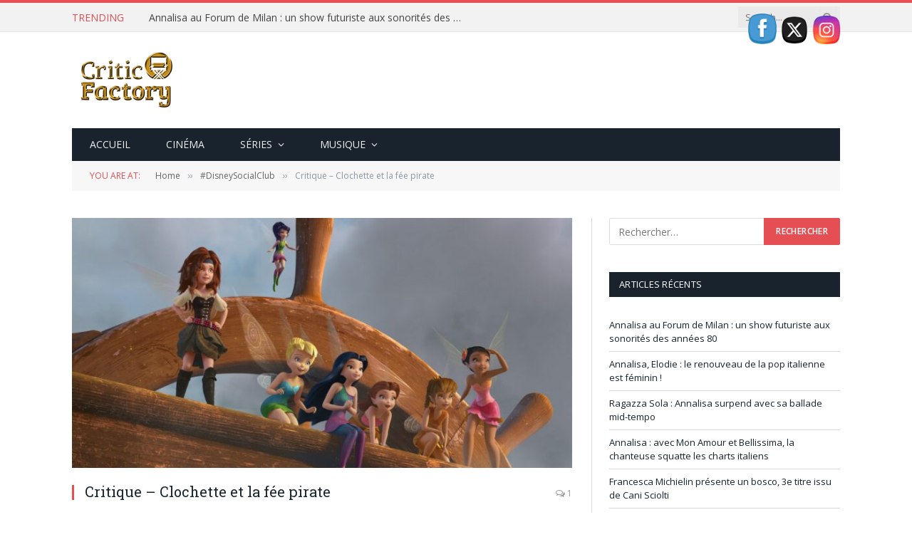

--- FILE ---
content_type: text/html; charset=UTF-8
request_url: https://critic-factory.fr/critique-clochette-et-la-fee-pirate/
body_size: 19058
content:
<!DOCTYPE html>
<html lang="fr-FR" class="s-light site-s-light">
<head>
<meta charset="UTF-8" />
<meta name="viewport" content="width=device-width, initial-scale=1" />
<meta name='robots' content='index, follow, max-image-preview:large, max-snippet:-1, max-video-preview:-1' />
<style>img:is([sizes="auto" i], [sizes^="auto," i]) { contain-intrinsic-size: 3000px 1500px }</style>
<script id="cookieyes" type="text/javascript" src="https://cdn-cookieyes.com/client_data/ba23758881b64d21e5813638/script.js"></script>
<!-- This site is optimized with the Yoast SEO plugin v25.6 - https://yoast.com/wordpress/plugins/seo/ -->
<title>Critique - Clochette et la fée pirate</title><link rel="preload" as="image" imagesrcset="https://critic-factory.fr/wp-content/uploads/2014/03/Clochette-et-la-fée-pirate2-768x432.jpg 768w, https://critic-factory.fr/wp-content/uploads/2014/03/Clochette-et-la-fée-pirate2-1024x576.jpg 1024w, https://critic-factory.fr/wp-content/uploads/2014/03/Clochette-et-la-fée-pirate2-1536x864.jpg 1536w, https://critic-factory.fr/wp-content/uploads/2014/03/Clochette-et-la-fée-pirate2-1200x675.jpg 1200w, https://critic-factory.fr/wp-content/uploads/2014/03/Clochette-et-la-fée-pirate2.jpg 1600w" imagesizes="(max-width: 708px) 100vw, 708px" /><link rel="preload" as="font" href="https://critic-factory.fr/wp-content/themes/smart-mag/css/icons/fonts/ts-icons.woff2?v3.2" type="font/woff2" crossorigin="anonymous" />
<link rel="canonical" href="https://critic-factory.fr/critique-clochette-et-la-fee-pirate/" />
<meta property="og:locale" content="fr_FR" />
<meta property="og:type" content="article" />
<meta property="og:title" content="Critique - Clochette et la fée pirate" />
<meta property="og:description" content="Nouveau film de la franchise Clochette de Disney. Des fées, de l&#039;aventure pour les petites filles, de la magie, et une bonne dose de mignonitude. Bref on prend les mêmes et on recommence." />
<meta property="og:url" content="https://critic-factory.fr/critique-clochette-et-la-fee-pirate/" />
<meta property="og:site_name" content="Critic Factory" />
<meta property="article:published_time" content="2014-03-25T10:00:13+00:00" />
<meta property="og:image" content="https://critic-factory.fr/wp-content/uploads/2014/03/Clochette-et-la-fée-pirate2.jpg" />
<meta property="og:image:width" content="1600" />
<meta property="og:image:height" content="900" />
<meta property="og:image:type" content="image/jpeg" />
<meta name="author" content="Nicolas Balazard" />
<meta name="twitter:card" content="summary_large_image" />
<meta name="twitter:site" content="@TVshows_freak" />
<meta name="twitter:label1" content="Écrit par" />
<meta name="twitter:data1" content="Nicolas Balazard" />
<meta name="twitter:label2" content="Durée de lecture estimée" />
<meta name="twitter:data2" content="3 minutes" />
<script type="application/ld+json" class="yoast-schema-graph">{"@context":"https://schema.org","@graph":[{"@type":"Article","@id":"https://critic-factory.fr/critique-clochette-et-la-fee-pirate/#article","isPartOf":{"@id":"https://critic-factory.fr/critique-clochette-et-la-fee-pirate/"},"author":{"name":"Nicolas Balazard","@id":"https://critic-factory.fr/#/schema/person/aee192f94cd5e4fea8bd9e9d940dc694"},"headline":"Critique &#8211; Clochette et la fée pirate","datePublished":"2014-03-25T10:00:13+00:00","mainEntityOfPage":{"@id":"https://critic-factory.fr/critique-clochette-et-la-fee-pirate/"},"wordCount":530,"commentCount":1,"publisher":{"@id":"https://critic-factory.fr/#/schema/person/bbf146e07c7e4915a71c0d3cdf361f08"},"image":{"@id":"https://critic-factory.fr/critique-clochette-et-la-fee-pirate/#primaryimage"},"thumbnailUrl":"https://critic-factory.fr/wp-content/uploads/2014/03/Clochette-et-la-fée-pirate2.jpg","keywords":["Clochette et la fée pirate","Lorie","Peggy Holmes","Peter Pan","The Pirate Fairy"],"articleSection":["#DisneySocialClub","Cinéma"],"inLanguage":"fr-FR","potentialAction":[{"@type":"CommentAction","name":"Comment","target":["https://critic-factory.fr/critique-clochette-et-la-fee-pirate/#respond"]}]},{"@type":"WebPage","@id":"https://critic-factory.fr/critique-clochette-et-la-fee-pirate/","url":"https://critic-factory.fr/critique-clochette-et-la-fee-pirate/","name":"Critique - Clochette et la fée pirate","isPartOf":{"@id":"https://critic-factory.fr/#website"},"primaryImageOfPage":{"@id":"https://critic-factory.fr/critique-clochette-et-la-fee-pirate/#primaryimage"},"image":{"@id":"https://critic-factory.fr/critique-clochette-et-la-fee-pirate/#primaryimage"},"thumbnailUrl":"https://critic-factory.fr/wp-content/uploads/2014/03/Clochette-et-la-fée-pirate2.jpg","datePublished":"2014-03-25T10:00:13+00:00","breadcrumb":{"@id":"https://critic-factory.fr/critique-clochette-et-la-fee-pirate/#breadcrumb"},"inLanguage":"fr-FR","potentialAction":[{"@type":"ReadAction","target":["https://critic-factory.fr/critique-clochette-et-la-fee-pirate/"]}]},{"@type":"ImageObject","inLanguage":"fr-FR","@id":"https://critic-factory.fr/critique-clochette-et-la-fee-pirate/#primaryimage","url":"https://critic-factory.fr/wp-content/uploads/2014/03/Clochette-et-la-fée-pirate2.jpg","contentUrl":"https://critic-factory.fr/wp-content/uploads/2014/03/Clochette-et-la-fée-pirate2.jpg","width":1600,"height":900,"caption":"Clochette et la fée pirate"},{"@type":"BreadcrumbList","@id":"https://critic-factory.fr/critique-clochette-et-la-fee-pirate/#breadcrumb","itemListElement":[{"@type":"ListItem","position":1,"name":"Accueil","item":"https://critic-factory.fr/"},{"@type":"ListItem","position":2,"name":"Critique &#8211; Clochette et la fée pirate"}]},{"@type":"WebSite","@id":"https://critic-factory.fr/#website","url":"https://critic-factory.fr/","name":"Critic Factory","description":"Des séries télé et de la bonne musique que vous n&#039;écouterez pas ailleurs !","publisher":{"@id":"https://critic-factory.fr/#/schema/person/bbf146e07c7e4915a71c0d3cdf361f08"},"alternateName":"Une usine à critiques","potentialAction":[{"@type":"SearchAction","target":{"@type":"EntryPoint","urlTemplate":"https://critic-factory.fr/?s={search_term_string}"},"query-input":{"@type":"PropertyValueSpecification","valueRequired":true,"valueName":"search_term_string"}}],"inLanguage":"fr-FR"},{"@type":["Person","Organization"],"@id":"https://critic-factory.fr/#/schema/person/bbf146e07c7e4915a71c0d3cdf361f08","name":"Marina Leggiero","image":{"@type":"ImageObject","inLanguage":"fr-FR","@id":"https://critic-factory.fr/#/schema/person/image/","url":"https://critic-factory.fr/wp-content/uploads/2019/05/Logo-Critic-Factory-HD.png","contentUrl":"https://critic-factory.fr/wp-content/uploads/2019/05/Logo-Critic-Factory-HD.png","width":300,"height":194,"caption":"Marina Leggiero"},"logo":{"@id":"https://critic-factory.fr/#/schema/person/image/"},"sameAs":["https://x.com/TVshows_freak"]},{"@type":"Person","@id":"https://critic-factory.fr/#/schema/person/aee192f94cd5e4fea8bd9e9d940dc694","name":"Nicolas Balazard","image":{"@type":"ImageObject","inLanguage":"fr-FR","@id":"https://critic-factory.fr/#/schema/person/image/","url":"https://secure.gravatar.com/avatar/?s=96&d=mm&r=g","contentUrl":"https://secure.gravatar.com/avatar/?s=96&d=mm&r=g","caption":"Nicolas Balazard"},"url":"https://critic-factory.fr/author/nicolas-balazard/"}]}</script>
<!-- / Yoast SEO plugin. -->
<link rel='dns-prefetch' href='//fonts.googleapis.com' />
<link rel="alternate" type="application/rss+xml" title="Critic Factory &raquo; Flux" href="https://critic-factory.fr/feed/" />
<link rel="alternate" type="application/rss+xml" title="Critic Factory &raquo; Flux des commentaires" href="https://critic-factory.fr/comments/feed/" />
<link rel="alternate" type="application/rss+xml" title="Critic Factory &raquo; Critique &#8211; Clochette et la fée pirate Flux des commentaires" href="https://critic-factory.fr/critique-clochette-et-la-fee-pirate/feed/" />
<!-- <link rel='stylesheet' id='wp-block-library-css' href='https://critic-factory.fr/wp-includes/css/dist/block-library/style.min.css?ver=6.8.2' type='text/css' media='all' /> -->
<link rel="stylesheet" type="text/css" href="//critic-factory.fr/wp-content/cache/wpfc-minified/h5g2aei/4i8jj.css" media="all"/>
<style id='classic-theme-styles-inline-css' type='text/css'>
/*! This file is auto-generated */
.wp-block-button__link{color:#fff;background-color:#32373c;border-radius:9999px;box-shadow:none;text-decoration:none;padding:calc(.667em + 2px) calc(1.333em + 2px);font-size:1.125em}.wp-block-file__button{background:#32373c;color:#fff;text-decoration:none}
</style>
<style id='global-styles-inline-css' type='text/css'>
:root{--wp--preset--aspect-ratio--square: 1;--wp--preset--aspect-ratio--4-3: 4/3;--wp--preset--aspect-ratio--3-4: 3/4;--wp--preset--aspect-ratio--3-2: 3/2;--wp--preset--aspect-ratio--2-3: 2/3;--wp--preset--aspect-ratio--16-9: 16/9;--wp--preset--aspect-ratio--9-16: 9/16;--wp--preset--color--black: #000000;--wp--preset--color--cyan-bluish-gray: #abb8c3;--wp--preset--color--white: #ffffff;--wp--preset--color--pale-pink: #f78da7;--wp--preset--color--vivid-red: #cf2e2e;--wp--preset--color--luminous-vivid-orange: #ff6900;--wp--preset--color--luminous-vivid-amber: #fcb900;--wp--preset--color--light-green-cyan: #7bdcb5;--wp--preset--color--vivid-green-cyan: #00d084;--wp--preset--color--pale-cyan-blue: #8ed1fc;--wp--preset--color--vivid-cyan-blue: #0693e3;--wp--preset--color--vivid-purple: #9b51e0;--wp--preset--gradient--vivid-cyan-blue-to-vivid-purple: linear-gradient(135deg,rgba(6,147,227,1) 0%,rgb(155,81,224) 100%);--wp--preset--gradient--light-green-cyan-to-vivid-green-cyan: linear-gradient(135deg,rgb(122,220,180) 0%,rgb(0,208,130) 100%);--wp--preset--gradient--luminous-vivid-amber-to-luminous-vivid-orange: linear-gradient(135deg,rgba(252,185,0,1) 0%,rgba(255,105,0,1) 100%);--wp--preset--gradient--luminous-vivid-orange-to-vivid-red: linear-gradient(135deg,rgba(255,105,0,1) 0%,rgb(207,46,46) 100%);--wp--preset--gradient--very-light-gray-to-cyan-bluish-gray: linear-gradient(135deg,rgb(238,238,238) 0%,rgb(169,184,195) 100%);--wp--preset--gradient--cool-to-warm-spectrum: linear-gradient(135deg,rgb(74,234,220) 0%,rgb(151,120,209) 20%,rgb(207,42,186) 40%,rgb(238,44,130) 60%,rgb(251,105,98) 80%,rgb(254,248,76) 100%);--wp--preset--gradient--blush-light-purple: linear-gradient(135deg,rgb(255,206,236) 0%,rgb(152,150,240) 100%);--wp--preset--gradient--blush-bordeaux: linear-gradient(135deg,rgb(254,205,165) 0%,rgb(254,45,45) 50%,rgb(107,0,62) 100%);--wp--preset--gradient--luminous-dusk: linear-gradient(135deg,rgb(255,203,112) 0%,rgb(199,81,192) 50%,rgb(65,88,208) 100%);--wp--preset--gradient--pale-ocean: linear-gradient(135deg,rgb(255,245,203) 0%,rgb(182,227,212) 50%,rgb(51,167,181) 100%);--wp--preset--gradient--electric-grass: linear-gradient(135deg,rgb(202,248,128) 0%,rgb(113,206,126) 100%);--wp--preset--gradient--midnight: linear-gradient(135deg,rgb(2,3,129) 0%,rgb(40,116,252) 100%);--wp--preset--font-size--small: 13px;--wp--preset--font-size--medium: 20px;--wp--preset--font-size--large: 36px;--wp--preset--font-size--x-large: 42px;--wp--preset--spacing--20: 0.44rem;--wp--preset--spacing--30: 0.67rem;--wp--preset--spacing--40: 1rem;--wp--preset--spacing--50: 1.5rem;--wp--preset--spacing--60: 2.25rem;--wp--preset--spacing--70: 3.38rem;--wp--preset--spacing--80: 5.06rem;--wp--preset--shadow--natural: 6px 6px 9px rgba(0, 0, 0, 0.2);--wp--preset--shadow--deep: 12px 12px 50px rgba(0, 0, 0, 0.4);--wp--preset--shadow--sharp: 6px 6px 0px rgba(0, 0, 0, 0.2);--wp--preset--shadow--outlined: 6px 6px 0px -3px rgba(255, 255, 255, 1), 6px 6px rgba(0, 0, 0, 1);--wp--preset--shadow--crisp: 6px 6px 0px rgba(0, 0, 0, 1);}:where(.is-layout-flex){gap: 0.5em;}:where(.is-layout-grid){gap: 0.5em;}body .is-layout-flex{display: flex;}.is-layout-flex{flex-wrap: wrap;align-items: center;}.is-layout-flex > :is(*, div){margin: 0;}body .is-layout-grid{display: grid;}.is-layout-grid > :is(*, div){margin: 0;}:where(.wp-block-columns.is-layout-flex){gap: 2em;}:where(.wp-block-columns.is-layout-grid){gap: 2em;}:where(.wp-block-post-template.is-layout-flex){gap: 1.25em;}:where(.wp-block-post-template.is-layout-grid){gap: 1.25em;}.has-black-color{color: var(--wp--preset--color--black) !important;}.has-cyan-bluish-gray-color{color: var(--wp--preset--color--cyan-bluish-gray) !important;}.has-white-color{color: var(--wp--preset--color--white) !important;}.has-pale-pink-color{color: var(--wp--preset--color--pale-pink) !important;}.has-vivid-red-color{color: var(--wp--preset--color--vivid-red) !important;}.has-luminous-vivid-orange-color{color: var(--wp--preset--color--luminous-vivid-orange) !important;}.has-luminous-vivid-amber-color{color: var(--wp--preset--color--luminous-vivid-amber) !important;}.has-light-green-cyan-color{color: var(--wp--preset--color--light-green-cyan) !important;}.has-vivid-green-cyan-color{color: var(--wp--preset--color--vivid-green-cyan) !important;}.has-pale-cyan-blue-color{color: var(--wp--preset--color--pale-cyan-blue) !important;}.has-vivid-cyan-blue-color{color: var(--wp--preset--color--vivid-cyan-blue) !important;}.has-vivid-purple-color{color: var(--wp--preset--color--vivid-purple) !important;}.has-black-background-color{background-color: var(--wp--preset--color--black) !important;}.has-cyan-bluish-gray-background-color{background-color: var(--wp--preset--color--cyan-bluish-gray) !important;}.has-white-background-color{background-color: var(--wp--preset--color--white) !important;}.has-pale-pink-background-color{background-color: var(--wp--preset--color--pale-pink) !important;}.has-vivid-red-background-color{background-color: var(--wp--preset--color--vivid-red) !important;}.has-luminous-vivid-orange-background-color{background-color: var(--wp--preset--color--luminous-vivid-orange) !important;}.has-luminous-vivid-amber-background-color{background-color: var(--wp--preset--color--luminous-vivid-amber) !important;}.has-light-green-cyan-background-color{background-color: var(--wp--preset--color--light-green-cyan) !important;}.has-vivid-green-cyan-background-color{background-color: var(--wp--preset--color--vivid-green-cyan) !important;}.has-pale-cyan-blue-background-color{background-color: var(--wp--preset--color--pale-cyan-blue) !important;}.has-vivid-cyan-blue-background-color{background-color: var(--wp--preset--color--vivid-cyan-blue) !important;}.has-vivid-purple-background-color{background-color: var(--wp--preset--color--vivid-purple) !important;}.has-black-border-color{border-color: var(--wp--preset--color--black) !important;}.has-cyan-bluish-gray-border-color{border-color: var(--wp--preset--color--cyan-bluish-gray) !important;}.has-white-border-color{border-color: var(--wp--preset--color--white) !important;}.has-pale-pink-border-color{border-color: var(--wp--preset--color--pale-pink) !important;}.has-vivid-red-border-color{border-color: var(--wp--preset--color--vivid-red) !important;}.has-luminous-vivid-orange-border-color{border-color: var(--wp--preset--color--luminous-vivid-orange) !important;}.has-luminous-vivid-amber-border-color{border-color: var(--wp--preset--color--luminous-vivid-amber) !important;}.has-light-green-cyan-border-color{border-color: var(--wp--preset--color--light-green-cyan) !important;}.has-vivid-green-cyan-border-color{border-color: var(--wp--preset--color--vivid-green-cyan) !important;}.has-pale-cyan-blue-border-color{border-color: var(--wp--preset--color--pale-cyan-blue) !important;}.has-vivid-cyan-blue-border-color{border-color: var(--wp--preset--color--vivid-cyan-blue) !important;}.has-vivid-purple-border-color{border-color: var(--wp--preset--color--vivid-purple) !important;}.has-vivid-cyan-blue-to-vivid-purple-gradient-background{background: var(--wp--preset--gradient--vivid-cyan-blue-to-vivid-purple) !important;}.has-light-green-cyan-to-vivid-green-cyan-gradient-background{background: var(--wp--preset--gradient--light-green-cyan-to-vivid-green-cyan) !important;}.has-luminous-vivid-amber-to-luminous-vivid-orange-gradient-background{background: var(--wp--preset--gradient--luminous-vivid-amber-to-luminous-vivid-orange) !important;}.has-luminous-vivid-orange-to-vivid-red-gradient-background{background: var(--wp--preset--gradient--luminous-vivid-orange-to-vivid-red) !important;}.has-very-light-gray-to-cyan-bluish-gray-gradient-background{background: var(--wp--preset--gradient--very-light-gray-to-cyan-bluish-gray) !important;}.has-cool-to-warm-spectrum-gradient-background{background: var(--wp--preset--gradient--cool-to-warm-spectrum) !important;}.has-blush-light-purple-gradient-background{background: var(--wp--preset--gradient--blush-light-purple) !important;}.has-blush-bordeaux-gradient-background{background: var(--wp--preset--gradient--blush-bordeaux) !important;}.has-luminous-dusk-gradient-background{background: var(--wp--preset--gradient--luminous-dusk) !important;}.has-pale-ocean-gradient-background{background: var(--wp--preset--gradient--pale-ocean) !important;}.has-electric-grass-gradient-background{background: var(--wp--preset--gradient--electric-grass) !important;}.has-midnight-gradient-background{background: var(--wp--preset--gradient--midnight) !important;}.has-small-font-size{font-size: var(--wp--preset--font-size--small) !important;}.has-medium-font-size{font-size: var(--wp--preset--font-size--medium) !important;}.has-large-font-size{font-size: var(--wp--preset--font-size--large) !important;}.has-x-large-font-size{font-size: var(--wp--preset--font-size--x-large) !important;}
:where(.wp-block-post-template.is-layout-flex){gap: 1.25em;}:where(.wp-block-post-template.is-layout-grid){gap: 1.25em;}
:where(.wp-block-columns.is-layout-flex){gap: 2em;}:where(.wp-block-columns.is-layout-grid){gap: 2em;}
:root :where(.wp-block-pullquote){font-size: 1.5em;line-height: 1.6;}
</style>
<!-- <link rel='stylesheet' id='contact-form-7-css' href='https://critic-factory.fr/wp-content/plugins/contact-form-7/includes/css/styles.css?ver=6.1' type='text/css' media='all' /> -->
<!-- <link rel='stylesheet' id='rs-plugin-settings-css' href='https://critic-factory.fr/wp-content/plugins/revslider/public/assets/css/settings.css?ver=5.4.7.4' type='text/css' media='all' /> -->
<link rel="stylesheet" type="text/css" href="//critic-factory.fr/wp-content/cache/wpfc-minified/78rp9z8p/4i8jj.css" media="all"/>
<style id='rs-plugin-settings-inline-css' type='text/css'>
#rs-demo-id {}
</style>
<!-- <link rel='stylesheet' id='SFSIPLUSmainCss-css' href='https://critic-factory.fr/wp-content/plugins/ultimate-social-media-plus/css/sfsi-style.css?ver=3.7.1' type='text/css' media='all' /> -->
<!-- <link rel='stylesheet' id='disable_sfsiplus-css' href='https://critic-factory.fr/wp-content/plugins/ultimate-social-media-plus/css/disable_sfsi.css?ver=6.8.2' type='text/css' media='all' /> -->
<!-- <link rel='stylesheet' id='wpm-smart-mag-style-css' href='https://critic-factory.fr/wp-content/themes/smart-mag/style.css?ver=6.8.2' type='text/css' media='all' /> -->
<!-- <link rel='stylesheet' id='smartmag-core-css' href='https://critic-factory.fr/wp-content/themes/smart-mag/style.css?ver=10.3.0' type='text/css' media='all' /> -->
<link rel="stylesheet" type="text/css" href="//critic-factory.fr/wp-content/cache/wpfc-minified/qizd31tl/4i8jj.css" media="all"/>
<link rel='stylesheet' id='smartmag-fonts-css' href='https://fonts.googleapis.com/css?family=Open+Sans%3A400%2C400i%2C600%2C700%7CRoboto+Slab%3A400%2C500' type='text/css' media='all' />
<!-- <link rel='stylesheet' id='smartmag-magnific-popup-css' href='https://critic-factory.fr/wp-content/themes/smart-mag/css/lightbox.css?ver=10.3.0' type='text/css' media='all' /> -->
<!-- <link rel='stylesheet' id='font-awesome4-css' href='https://critic-factory.fr/wp-content/themes/smart-mag/css/fontawesome/css/font-awesome.min.css?ver=10.3.0' type='text/css' media='all' /> -->
<!-- <link rel='stylesheet' id='smartmag-icons-css' href='https://critic-factory.fr/wp-content/themes/smart-mag/css/icons/icons.css?ver=10.3.0' type='text/css' media='all' /> -->
<!-- <link rel='stylesheet' id='smartmag-skin-css' href='https://critic-factory.fr/wp-content/themes/smart-mag/css/skin-classic.css?ver=10.3.0' type='text/css' media='all' /> -->
<link rel="stylesheet" type="text/css" href="//critic-factory.fr/wp-content/cache/wpfc-minified/1rkj98vp/4i8jj.css" media="all"/>
<style id='smartmag-skin-inline-css' type='text/css'>
:root { --c-main: #e54e53;
--c-main-rgb: 229,78,83;
--main-width: 1078px; }
.smart-head-mobile .smart-head-mid { border-top-width: 3px; }
.loop-grid .ratio-is-custom { padding-bottom: calc(100% / 1.88); }
.loop-list .ratio-is-custom { padding-bottom: calc(100% / 1.88); }
.list-post { --list-p-media-width: 40%; --list-p-media-max-width: 85%; }
.list-post .media:not(i) { --list-p-media-max-width: 40%; }
.loop-small .ratio-is-custom { padding-bottom: calc(100% / 1.149); }
.loop-small .media:not(i) { max-width: 75px; }
.single .featured .ratio-is-custom { padding-bottom: calc(100% / 2); }
</style>
<!-- <link rel='stylesheet' id='smartmag-legacy-sc-css' href='https://critic-factory.fr/wp-content/themes/smart-mag/css/legacy-shortcodes.css?ver=10.3.0' type='text/css' media='all' /> -->
<link rel="stylesheet" type="text/css" href="//critic-factory.fr/wp-content/cache/wpfc-minified/mo6vfpcr/4i8jj.css" media="all"/>
<script type="text/javascript" id="smartmag-lazy-inline-js-after">
/* <![CDATA[ */
/**
* @copyright ThemeSphere
* @preserve
*/
var BunyadLazy={};BunyadLazy.load=function(){function a(e,n){var t={};e.dataset.bgset&&e.dataset.sizes?(t.sizes=e.dataset.sizes,t.srcset=e.dataset.bgset):t.src=e.dataset.bgsrc,function(t){var a=t.dataset.ratio;if(0<a){const e=t.parentElement;if(e.classList.contains("media-ratio")){const n=e.style;n.getPropertyValue("--a-ratio")||(n.paddingBottom=100/a+"%")}}}(e);var a,o=document.createElement("img");for(a in o.onload=function(){var t="url('"+(o.currentSrc||o.src)+"')",a=e.style;a.backgroundImage!==t&&requestAnimationFrame(()=>{a.backgroundImage=t,n&&n()}),o.onload=null,o.onerror=null,o=null},o.onerror=o.onload,t)o.setAttribute(a,t[a]);o&&o.complete&&0<o.naturalWidth&&o.onload&&o.onload()}function e(t){t.dataset.loaded||a(t,()=>{document.dispatchEvent(new Event("lazyloaded")),t.dataset.loaded=1})}function n(t){"complete"===document.readyState?t():window.addEventListener("load",t)}return{initEarly:function(){var t,a=()=>{document.querySelectorAll(".img.bg-cover:not(.lazyload)").forEach(e)};"complete"!==document.readyState?(t=setInterval(a,150),n(()=>{a(),clearInterval(t)})):a()},callOnLoad:n,initBgImages:function(t){t&&n(()=>{document.querySelectorAll(".img.bg-cover").forEach(e)})},bgLoad:a}}(),BunyadLazy.load.initEarly();
/* ]]> */
</script>
<script type="text/javascript" src="https://critic-factory.fr/wp-includes/js/jquery/jquery.min.js?ver=3.7.1" id="jquery-core-js"></script>
<script type="text/javascript" src="https://critic-factory.fr/wp-includes/js/jquery/jquery-migrate.min.js?ver=3.4.1" id="jquery-migrate-js"></script>
<script type="text/javascript" src="https://critic-factory.fr/wp-content/plugins/revslider/public/assets/js/jquery.themepunch.tools.min.js?ver=5.4.7.4" id="tp-tools-js"></script>
<script type="text/javascript" src="https://critic-factory.fr/wp-content/plugins/revslider/public/assets/js/jquery.themepunch.revolution.min.js?ver=5.4.7.4" id="revmin-js"></script>
<script type="text/javascript" id="smartmag-theme-js-extra">
/* <![CDATA[ */
var Bunyad = {"ajaxurl":"https:\/\/critic-factory.fr\/wp-admin\/admin-ajax.php"};
/* ]]> */
</script>
<script type="text/javascript" src="https://critic-factory.fr/wp-content/themes/smart-mag/js/theme.js?ver=10.3.0" id="smartmag-theme-js"></script>
<script type="text/javascript" src="https://critic-factory.fr/wp-content/themes/smart-mag/js/legacy-shortcodes.js?ver=10.3.0" id="smartmag-legacy-sc-js"></script>
<link rel="https://api.w.org/" href="https://critic-factory.fr/wp-json/" /><link rel="alternate" title="JSON" type="application/json" href="https://critic-factory.fr/wp-json/wp/v2/posts/454" /><link rel="EditURI" type="application/rsd+xml" title="RSD" href="https://critic-factory.fr/xmlrpc.php?rsd" />
<meta name="generator" content="WordPress 6.8.2" />
<link rel='shortlink' href='https://critic-factory.fr/?p=454' />
<link rel="alternate" title="oEmbed (JSON)" type="application/json+oembed" href="https://critic-factory.fr/wp-json/oembed/1.0/embed?url=https%3A%2F%2Fcritic-factory.fr%2Fcritique-clochette-et-la-fee-pirate%2F" />
<link rel="alternate" title="oEmbed (XML)" type="text/xml+oembed" href="https://critic-factory.fr/wp-json/oembed/1.0/embed?url=https%3A%2F%2Fcritic-factory.fr%2Fcritique-clochette-et-la-fee-pirate%2F&#038;format=xml" />
<!-- GA Google Analytics @ https://m0n.co/ga -->
<script async src="https://www.googletagmanager.com/gtag/js?id=UA-138710244-1"></script>
<script>
window.dataLayer = window.dataLayer || [];
function gtag(){dataLayer.push(arguments);}
gtag('js', new Date());
gtag('config', 'UA-138710244-1');
</script>
<script>
window.addEventListener("sfsi_plus_functions_loaded", function() {
var body = document.getElementsByTagName('body')[0];
// console.log(body);
body.classList.add("sfsi_plus_3.53");
})
// window.addEventListener('sfsi_plus_functions_loaded',function(e) {
// 	jQuery("body").addClass("sfsi_plus_3.53")
// });
jQuery(document).ready(function(e) {
jQuery("body").addClass("sfsi_plus_3.53")
});
function sfsi_plus_processfurther(ref) {
var feed_id = '[base64]';
var feedtype = 8;
var email = jQuery(ref).find('input[name="email"]').val();
var filter = /^(([^<>()[\]\\.,;:\s@\"]+(\.[^<>()[\]\\.,;:\s@\"]+)*)|(\".+\"))@((\[[0-9]{1,3}\.[0-9]{1,3}\.[0-9]{1,3}\.[0-9]{1,3}\])|(([a-zA-Z\-0-9]+\.)+[a-zA-Z]{2,}))$/;
if ((email != "Enter your email") && (filter.test(email))) {
if (feedtype == "8") {
var url = "https://api.follow.it/subscription-form/" + feed_id + "/" + feedtype;
window.open(url, "popupwindow", "scrollbars=yes,width=1080,height=760");
return true;
}
} else {
alert("Please enter email address");
jQuery(ref).find('input[name="email"]').focus();
return false;
}
}
</script>
<style>
.sfsi_plus_subscribe_Popinner {
width: 100% !important;
height: auto !important;
border: 1px solid #b5b5b5 !important;
padding: 18px 0px !important;
background-color: #ffffff !important;
}
.sfsi_plus_subscribe_Popinner form {
margin: 0 20px !important;
}
.sfsi_plus_subscribe_Popinner h5 {
font-family: Helvetica,Arial,sans-serif !important;
font-weight: bold !important;
color: #000000 !important;
font-size: 16px !important;
text-align: center !important;
margin: 0 0 10px !important;
padding: 0 !important;
}
.sfsi_plus_subscription_form_field {
margin: 5px 0 !important;
width: 100% !important;
display: inline-flex;
display: -webkit-inline-flex;
}
.sfsi_plus_subscription_form_field input {
width: 100% !important;
padding: 10px 0px !important;
}
.sfsi_plus_subscribe_Popinner input[type=email] {
font-family: Helvetica,Arial,sans-serif !important;
font-style: normal !important;
color: #000000 !important;
font-size: 14px !important;
text-align: center !important;
}
.sfsi_plus_subscribe_Popinner input[type=email]::-webkit-input-placeholder {
font-family: Helvetica,Arial,sans-serif !important;
font-style: normal !important;
color: #000000 !important;
font-size: 14px !important;
text-align: center !important;
}
.sfsi_plus_subscribe_Popinner input[type=email]:-moz-placeholder {
/* Firefox 18- */
font-family: Helvetica,Arial,sans-serif !important;
font-style: normal !important;
color: #000000 !important;
font-size: 14px !important;
text-align: center !important;
}
.sfsi_plus_subscribe_Popinner input[type=email]::-moz-placeholder {
/* Firefox 19+ */
font-family: Helvetica,Arial,sans-serif !important;
font-style: normal !important;
color: #000000 !important;
font-size: 14px !important;
text-align: center !important;
}
.sfsi_plus_subscribe_Popinner input[type=email]:-ms-input-placeholder {
font-family: Helvetica,Arial,sans-serif !important;
font-style: normal !important;
color: #000000 !important;
font-size: 14px !important;
text-align: center !important;
}
.sfsi_plus_subscribe_Popinner input[type=submit] {
font-family: Helvetica,Arial,sans-serif !important;
font-weight: bold !important;
color: #000000 !important;
font-size: 16px !important;
text-align: center !important;
background-color: #dedede !important;
}
</style>
<meta name="follow.[base64]" content="Dt678RKMppfr2Yq8hsGr"/>
<script>
var BunyadSchemeKey = 'bunyad-scheme';
(() => {
const d = document.documentElement;
const c = d.classList;
var scheme = localStorage.getItem(BunyadSchemeKey);
if (scheme) {
d.dataset.origClass = c;
scheme === 'dark' ? c.remove('s-light', 'site-s-light') : c.remove('s-dark', 'site-s-dark');
c.add('site-s-' + scheme, 's-' + scheme);
}
})();
</script>
<meta name="generator" content="Elementor 3.30.3; features: additional_custom_breakpoints; settings: css_print_method-external, google_font-enabled, font_display-swap">
<style>
.e-con.e-parent:nth-of-type(n+4):not(.e-lazyloaded):not(.e-no-lazyload),
.e-con.e-parent:nth-of-type(n+4):not(.e-lazyloaded):not(.e-no-lazyload) * {
background-image: none !important;
}
@media screen and (max-height: 1024px) {
.e-con.e-parent:nth-of-type(n+3):not(.e-lazyloaded):not(.e-no-lazyload),
.e-con.e-parent:nth-of-type(n+3):not(.e-lazyloaded):not(.e-no-lazyload) * {
background-image: none !important;
}
}
@media screen and (max-height: 640px) {
.e-con.e-parent:nth-of-type(n+2):not(.e-lazyloaded):not(.e-no-lazyload),
.e-con.e-parent:nth-of-type(n+2):not(.e-lazyloaded):not(.e-no-lazyload) * {
background-image: none !important;
}
}
</style>
<meta name="generator" content="Powered by Slider Revolution 5.4.7.4 - responsive, Mobile-Friendly Slider Plugin for WordPress with comfortable drag and drop interface." />
<link rel="icon" href="https://critic-factory.fr/wp-content/uploads/2019/05/cropped-Logo-petit-Critic-Factory-32x32.jpg" sizes="32x32" />
<link rel="icon" href="https://critic-factory.fr/wp-content/uploads/2019/05/cropped-Logo-petit-Critic-Factory-192x192.jpg" sizes="192x192" />
<link rel="apple-touch-icon" href="https://critic-factory.fr/wp-content/uploads/2019/05/cropped-Logo-petit-Critic-Factory-180x180.jpg" />
<meta name="msapplication-TileImage" content="https://critic-factory.fr/wp-content/uploads/2019/05/cropped-Logo-petit-Critic-Factory-270x270.jpg" />
<script type="text/javascript">function setREVStartSize(e){									
try{ e.c=jQuery(e.c);var i=jQuery(window).width(),t=9999,r=0,n=0,l=0,f=0,s=0,h=0;
if(e.responsiveLevels&&(jQuery.each(e.responsiveLevels,function(e,f){f>i&&(t=r=f,l=e),i>f&&f>r&&(r=f,n=e)}),t>r&&(l=n)),f=e.gridheight[l]||e.gridheight[0]||e.gridheight,s=e.gridwidth[l]||e.gridwidth[0]||e.gridwidth,h=i/s,h=h>1?1:h,f=Math.round(h*f),"fullscreen"==e.sliderLayout){var u=(e.c.width(),jQuery(window).height());if(void 0!=e.fullScreenOffsetContainer){var c=e.fullScreenOffsetContainer.split(",");if (c) jQuery.each(c,function(e,i){u=jQuery(i).length>0?u-jQuery(i).outerHeight(!0):u}),e.fullScreenOffset.split("%").length>1&&void 0!=e.fullScreenOffset&&e.fullScreenOffset.length>0?u-=jQuery(window).height()*parseInt(e.fullScreenOffset,0)/100:void 0!=e.fullScreenOffset&&e.fullScreenOffset.length>0&&(u-=parseInt(e.fullScreenOffset,0))}f=u}else void 0!=e.minHeight&&f<e.minHeight&&(f=e.minHeight);e.c.closest(".rev_slider_wrapper").css({height:f})					
}catch(d){console.log("Failure at Presize of Slider:"+d)}						
};</script>
<style type="text/css" id="wp-custom-css">
footer.main-footer .widget_media_image{
text-align: center
}		</style>
</head>
<body class="wp-singular post-template-default single single-post postid-454 single-format-standard wp-theme-smart-mag wp-child-theme-criticfactory sfsi_plus_actvite_theme_cute right-sidebar post-layout-classic post-cat-2 has-lb has-lb-sm ts-img-hov-fade has-sb-sep layout-normal elementor-default elementor-kit-6140">
<div class="main-wrap">
<div class="off-canvas-backdrop"></div>
<div class="mobile-menu-container off-canvas s-dark hide-menu-lg" id="off-canvas">
<div class="off-canvas-head">
<a href="#" class="close">
<span class="visuallyhidden">Close Menu</span>
<i class="tsi tsi-times"></i>
</a>
<div class="ts-logo">
</div>
</div>
<div class="off-canvas-content">
<ul id="menu-menu-principal" class="mobile-menu"><li id="menu-item-5359" class="menu-item menu-item-type-post_type menu-item-object-page menu-item-home menu-item-5359"><a href="https://critic-factory.fr/">Accueil</a></li>
<li id="menu-item-4208" class="menu-item menu-item-type-taxonomy menu-item-object-category current-post-ancestor current-menu-parent current-post-parent menu-item-4208"><a href="https://critic-factory.fr/category/cinema/">Cinéma</a></li>
<li id="menu-item-4210" class="menu-item menu-item-type-taxonomy menu-item-object-category menu-item-has-children menu-item-4210"><a href="https://critic-factory.fr/category/series/">Séries</a>
<ul class="sub-menu">
<li id="menu-item-5388" class="menu-item menu-item-type-taxonomy menu-item-object-category menu-item-5388"><a href="https://critic-factory.fr/category/series/news-series/">News</a></li>
<li id="menu-item-5385" class="menu-item menu-item-type-taxonomy menu-item-object-category menu-item-5385"><a href="https://critic-factory.fr/category/series/critiques-series/">On en pense quoi ?</a></li>
<li id="menu-item-4217" class="menu-item menu-item-type-taxonomy menu-item-object-category menu-item-4217"><a href="https://critic-factory.fr/category/series/festivals/">Festivals</a></li>
</ul>
</li>
<li id="menu-item-4213" class="menu-item menu-item-type-taxonomy menu-item-object-category menu-item-has-children menu-item-4213"><a href="https://critic-factory.fr/category/musique/">Musique</a>
<ul class="sub-menu">
<li id="menu-item-5386" class="menu-item menu-item-type-taxonomy menu-item-object-category menu-item-5386"><a href="https://critic-factory.fr/category/musique/news-musique/">News</a></li>
<li id="menu-item-5382" class="menu-item menu-item-type-taxonomy menu-item-object-category menu-item-5382"><a href="https://critic-factory.fr/category/musique/la-chanson-du-lundi/">Le son du lundi</a></li>
<li id="menu-item-5384" class="menu-item menu-item-type-taxonomy menu-item-object-category menu-item-5384"><a href="https://critic-factory.fr/category/musique/critiques/">Critiques</a></li>
<li id="menu-item-4216" class="menu-item menu-item-type-taxonomy menu-item-object-category menu-item-4216"><a href="https://critic-factory.fr/category/musique/concerts/">Concerts</a></li>
<li id="menu-item-5656" class="menu-item menu-item-type-taxonomy menu-item-object-category menu-item-5656"><a href="https://critic-factory.fr/category/musique/la-playlist-du-week-end/">La playlist du week-end</a></li>
</ul>
</li>
</ul>
<div class="spc-social-block spc-social spc-social-b smart-head-social">
<a href="#" class="link service s-facebook" target="_blank" rel="nofollow noopener">
<i class="icon tsi tsi-facebook"></i>					<span class="visuallyhidden">Facebook</span>
</a>
<a href="#" class="link service s-twitter" target="_blank" rel="nofollow noopener">
<i class="icon tsi tsi-twitter"></i>					<span class="visuallyhidden">X (Twitter)</span>
</a>
<a href="#" class="link service s-instagram" target="_blank" rel="nofollow noopener">
<i class="icon tsi tsi-instagram"></i>					<span class="visuallyhidden">Instagram</span>
</a>
</div>
</div>
</div>
<div class="smart-head smart-head-legacy smart-head-main" id="smart-head" data-sticky="auto" data-sticky-type="smart" data-sticky-full>
<div class="smart-head-row smart-head-top is-light smart-head-row-full">
<div class="inner wrap">
<div class="items items-left ">
<div class="trending-ticker" data-delay="8">
<span class="heading">Trending</span>
<ul>
<li><a href="https://critic-factory.fr/annalisa-au-forum-de-milan-un-show-futuriste-aux-sonorites-des-annees-80/" class="post-link">Annalisa au Forum de Milan : un show futuriste aux sonorités des années 80</a></li>
<li><a href="https://critic-factory.fr/annalisa-elodie-le-renouveau-de-la-pop-italienne-est-feminin/" class="post-link">Annalisa, Elodie : le renouveau de la pop italienne est féminin !</a></li>
<li><a href="https://critic-factory.fr/ragazza-sola-annalisa-surpend-avec-sa-ballade-mid-tempo/" class="post-link">Ragazza Sola : Annalisa surpend avec sa ballade mid-tempo</a></li>
<li><a href="https://critic-factory.fr/annalisa-avec-mon-amour-et-bellissima-la-chanteuse-squatte-les-charts-italiens/" class="post-link">Annalisa : avec Mon Amour et Bellissima, la chanteuse squatte les charts italiens</a></li>
<li><a href="https://critic-factory.fr/un-bosco-de-francesca-michielin/" class="post-link">Francesca Michielin présente un bosco, 3e titre issu de Cani Sciolti</a></li>
<li><a href="https://critic-factory.fr/martin-luminet-monde-son-regard-chante-sur-la-societe-daujourdhui/" class="post-link">Martin Luminet : Monde, son regard chanté sur la société d&rsquo;aujourd&rsquo;hui</a></li>
<li><a href="https://critic-factory.fr/owlle-chante-mirage-pour-la-bo-de-skam-france/" class="post-link">Owlle chante Mirage pour la BO de Skam France</a></li>
<li><a href="https://critic-factory.fr/hollysiz-thank-you-all-im-fine-son-nouveau-titre-coup-de-poing/" class="post-link">Hollysiz : Thank You All I&rsquo;m Fine, son nouveau titre coup de poing</a></li>
</ul>
</div>
</div>
<div class="items items-center empty">
</div>
<div class="items items-right ">
<div class="smart-head-search">
<form role="search" class="search-form" action="https://critic-factory.fr/" method="get">
<input type="text" name="s" class="query live-search-query" value="" placeholder="Search..." autocomplete="off" />
<button class="search-button" type="submit">
<i class="tsi tsi-search"></i>
<span class="visuallyhidden"></span>
</button>
</form>
</div> <!-- .search -->
</div>
</div>
</div>
<div class="smart-head-row smart-head-mid is-light smart-head-row-full">
<div class="inner wrap">
<div class="items items-left ">
<a href="https://critic-factory.fr/" title="Critic Factory" rel="home" class="logo-link ts-logo logo-is-image">
<span>
<img src="http://critic-factory.fr/wp-content/uploads/2019/05/logo-Critic-Factory.png" class="logo-image" alt="Critic Factory" width="150" height="97"/>
</span>
</a>				</div>
<div class="items items-center empty">
</div>
<div class="items items-right empty">
</div>
</div>
</div>
<div class="smart-head-row smart-head-bot s-dark wrap">
<div class="inner full">
<div class="items items-left ">
<div class="nav-wrap">
<nav class="navigation navigation-main nav-hov-b">
<ul id="menu-menu-principal-1" class="menu"><li class="menu-item menu-item-type-post_type menu-item-object-page menu-item-home menu-item-5359"><a href="https://critic-factory.fr/">Accueil</a></li>
<li class="menu-item menu-item-type-taxonomy menu-item-object-category current-post-ancestor current-menu-parent current-post-parent menu-cat-3 menu-item-4208"><a href="https://critic-factory.fr/category/cinema/">Cinéma</a></li>
<li class="menu-item menu-item-type-taxonomy menu-item-object-category menu-item-has-children menu-cat-11 menu-item-4210"><a href="https://critic-factory.fr/category/series/">Séries</a>
<ul class="sub-menu">
<li class="menu-item menu-item-type-taxonomy menu-item-object-category menu-cat-1829 menu-item-5388"><a href="https://critic-factory.fr/category/series/news-series/">News</a></li>
<li class="menu-item menu-item-type-taxonomy menu-item-object-category menu-cat-1827 menu-item-5385"><a href="https://critic-factory.fr/category/series/critiques-series/">On en pense quoi ?</a></li>
<li class="menu-item menu-item-type-taxonomy menu-item-object-category menu-cat-7 menu-item-4217"><a href="https://critic-factory.fr/category/series/festivals/">Festivals</a></li>
</ul>
</li>
<li class="menu-item menu-item-type-taxonomy menu-item-object-category menu-item-has-children menu-cat-1822 menu-item-4213"><a href="https://critic-factory.fr/category/musique/">Musique</a>
<ul class="sub-menu">
<li class="menu-item menu-item-type-taxonomy menu-item-object-category menu-cat-1828 menu-item-5386"><a href="https://critic-factory.fr/category/musique/news-musique/">News</a></li>
<li class="menu-item menu-item-type-taxonomy menu-item-object-category menu-cat-1825 menu-item-5382"><a href="https://critic-factory.fr/category/musique/la-chanson-du-lundi/">Le son du lundi</a></li>
<li class="menu-item menu-item-type-taxonomy menu-item-object-category menu-cat-1826 menu-item-5384"><a href="https://critic-factory.fr/category/musique/critiques/">Critiques</a></li>
<li class="menu-item menu-item-type-taxonomy menu-item-object-category menu-cat-1824 menu-item-4216"><a href="https://critic-factory.fr/category/musique/concerts/">Concerts</a></li>
<li class="menu-item menu-item-type-taxonomy menu-item-object-category menu-cat-1847 menu-item-5656"><a href="https://critic-factory.fr/category/musique/la-playlist-du-week-end/">La playlist du week-end</a></li>
</ul>
</li>
</ul>		</nav>
</div>
</div>
<div class="items items-center empty">
</div>
<div class="items items-right empty">
</div>
</div>
</div>
</div>
<div class="smart-head smart-head-a smart-head-mobile" id="smart-head-mobile" data-sticky="mid" data-sticky-type="smart" data-sticky-full>
<div class="smart-head-row smart-head-mid smart-head-row-3 s-dark smart-head-row-full">
<div class="inner wrap">
<div class="items items-left ">
<button class="offcanvas-toggle has-icon" type="button" aria-label="Menu">
<span class="hamburger-icon hamburger-icon-a">
<span class="inner"></span>
</span>
</button>				</div>
<div class="items items-center ">
<a href="https://critic-factory.fr/" title="Critic Factory" rel="home" class="logo-link ts-logo logo-is-image">
<span>
<img src="http://critic-factory.fr/wp-content/uploads/2019/05/logo-Critic-Factory.png" class="logo-image" alt="Critic Factory" width="150" height="97"/>
</span>
</a>				</div>
<div class="items items-right ">
<a href="#" class="search-icon has-icon-only is-icon" title="Search">
<i class="tsi tsi-search"></i>
</a>
</div>
</div>
</div>
</div>
<nav class="breadcrumbs ts-contain breadcrumbs-b" id="breadcrumb"><div class="inner ts-contain "><span class="label">You are at:</span><span><a href="https://critic-factory.fr/"><span>Home</span></a></span><span class="delim">&raquo;</span><span><a href="https://critic-factory.fr/category/disneysocialclub/"><span>#DisneySocialClub</span></a></span><span class="delim">&raquo;</span><span class="current">Critique &#8211; Clochette et la fée pirate</span></div></nav>
<div class="main ts-contain cf right-sidebar">
<div class="ts-row">
<div class="col-8 main-content">		
<div class="the-post s-post-classic">
<article id="post-454" class="post-454 post type-post status-publish format-standard has-post-thumbnail category-disneysocialclub category-cinema tag-clochette-et-la-fee-pirate tag-lorie tag-peggy-holmes tag-peter-pan tag-the-pirate-fairy">
<header class="the-post-header post-header cf">
<div class="featured">
<a href="https://critic-factory.fr/wp-content/uploads/2014/03/Clochette-et-la-fée-pirate2.jpg" class="image-link media-ratio ratio-is-custom" title="Critique &#8211; Clochette et la fée pirate"><img fetchpriority="high" width="708" height="354" src="https://critic-factory.fr/wp-content/uploads/2014/03/Clochette-et-la-fée-pirate2-768x432.jpg" class="attachment-bunyad-main size-bunyad-main no-lazy skip-lazy wp-post-image" alt="Clochette et la fée pirate" sizes="(max-width: 708px) 100vw, 708px" title="Critique &#8211; Clochette et la fée pirate" decoding="async" srcset="https://critic-factory.fr/wp-content/uploads/2014/03/Clochette-et-la-fée-pirate2-768x432.jpg 768w, https://critic-factory.fr/wp-content/uploads/2014/03/Clochette-et-la-fée-pirate2-1024x576.jpg 1024w, https://critic-factory.fr/wp-content/uploads/2014/03/Clochette-et-la-fée-pirate2-1536x864.jpg 1536w, https://critic-factory.fr/wp-content/uploads/2014/03/Clochette-et-la-fée-pirate2-1200x675.jpg 1200w, https://critic-factory.fr/wp-content/uploads/2014/03/Clochette-et-la-fée-pirate2.jpg 1600w" /></a>		
</div>
<div class="heading cf">
<h1 class="post-title">
Critique &#8211; Clochette et la fée pirate			</h1>
<a href="https://critic-factory.fr/critique-clochette-et-la-fee-pirate/#comments" class="comments"><i class="tsi tsi-comments-o"></i> 1</a>
</div>
<div class="the-post-meta cf">
<span class="posted-by">By 
<span class="reviewer"><a href="https://critic-factory.fr/author/nicolas-balazard/" title="Articles par Nicolas Balazard" rel="author">Nicolas Balazard</a></span>
</span>
<span class="posted-on">on				<span class="dtreviewed">
<time class="value-title" datetime="2014-03-25T11:00:13+01:00" title="2014-03-25">25 mars 2014</time>
</span>
</span>
<span class="cats"><a href="https://critic-factory.fr/category/disneysocialclub/" rel="category tag">#DisneySocialClub</a>, <a href="https://critic-factory.fr/category/cinema/" rel="category tag">Cinéma</a></span>
</div>			
</header>
<div class="post-content-wrap">
<div class="post-content cf entry-content content-normal">
<div class="sfsibeforpstwpr" style=""><div class='sfsi_plus_Sicons left' style='float:left'><div class='sfsi_plus_Sicons_text_wrapper' style='display: inline-block;margin-bottom: 0; margin-left: 0; margin-right: 8px; margin-top: 0; vertical-align: middle;width: auto;'><span></span></div><div class='sf_fb' style='display: inline-block;vertical-align: middle;width: auto;'><a target='_blank' href='https://www.facebook.com/sharer/sharer.php?u=https%3A%2F%2Fcritic-factory.fr%2Fcritique-clochette-et-la-fee-pirate%2F' style='display:inline-block;'  > <img class='sfsi_wicon'  data-pin-nopin='true' width='auto' height='auto' alt='fb-share-icon' title='Facebook Share' src='https://critic-factory.fr/wp-content/plugins/ultimate-social-media-plus/images/share_icons/fb_icons/fr_FR.svg''  /></a></div><div class='sf_twiter' style='display: inline-block;vertical-align: middle;width: auto;'><a target='_blank' href='https://x.com/intent/post?text=Critique+%26%238211%3B+Clochette+et+la+f%C3%A9e+pirate https://critic-factory.fr/critique-clochette-et-la-fee-pirate/'style='display:inline-block' >
<img nopin=nopin width='auto' class='sfsi_plus_wicon' src='https://critic-factory.fr/wp-content/plugins/ultimate-social-media-plus/images/share_icons/Twitter_Tweet/fr_FR_Tweet.svg' alt='Tweet' title='Tweet' />
</a></div></div></div><p><a href="https://critic-factory.fr/wp-content/uploads/2014/03/Clochette-et-la-fée-pirate.jpg"><img decoding="async" class="alignleft size-medium wp-image-455" alt="Clochette et la fée pirate affiche" src="https://critic-factory.fr/wp-content/uploads/2014/03/Clochette-et-la-fée-pirate-225x300.jpg" width="150" height="200" srcset="https://critic-factory.fr/wp-content/uploads/2014/03/Clochette-et-la-fée-pirate-225x300.jpg 225w, https://critic-factory.fr/wp-content/uploads/2014/03/Clochette-et-la-fée-pirate-768x1024.jpg 768w, https://critic-factory.fr/wp-content/uploads/2014/03/Clochette-et-la-fée-pirate.jpg 1200w" sizes="(max-width: 150px) 100vw, 150px" /></a>États-Unis : 2014<br />
Titre original : The Pirate Fairy<br />
Réalisateur : Peggy Holmes<br />
Scénario : Jeffrey M. Howard, Kate Kondell<br />
Avec les voix de (VO) : Mae Whitman, Tom Hiddleston ; (VF) : Lorie<br />
Distribution : The Walt Disney Company France<br />
Durée : 1h16<br />
Genre : animation<br />
Date de sortie : 02 avril 2014</p>
<div style="background: #D8D8D8; clear: both;">
<p style="text-align: center;"><strong>Note : 3/5</strong></p>
</div>
<p><b></b><span style="color: #000080;"><strong>Nouveau film de la franchise <em>Clochette</em> de Disney. Des fées, de l&rsquo;aventure pour les petites filles, de la magie, et une bonne dose de mignonitude. Bref on prend les mêmes et on recommence.</strong></span><br />
<em>Synopsis : Zarina, la fée chargée de veiller à la sécurité de la poussière de fée, décide par lassitude de tout abandonner, d’emmener avec elle un peu du précieux trésor et de se lier avec la bande de pirates qui sillonne les mers environnantes. Pour Clochette et ses amies les fées, c’est le début d’une nouvelle grande aventure où tous leurs pouvoirs vont se retrouver chamboulés sous l’effet d’une certaine poudre bleue. L’absence de maîtrise entraîne les pires catastrophes et la situation s’avère d’autant plus critique que les pirates cherchent désormais à gagner la Vallée des Fées…</em><br />
<a href="https://critic-factory.fr/wp-content/uploads/2014/03/Clochette-et-la-fée-pirate1.jpg"><img loading="lazy" decoding="async" class="aligncenter size-large wp-image-456" alt="Clochette et la fée pirate" src="https://critic-factory.fr/wp-content/uploads/2014/03/Clochette-et-la-fée-pirate1-1024x576.jpg" width="650" height="365" srcset="https://critic-factory.fr/wp-content/uploads/2014/03/Clochette-et-la-fée-pirate1-1024x576.jpg 1024w, https://critic-factory.fr/wp-content/uploads/2014/03/Clochette-et-la-fée-pirate1-300x169.jpg 300w, https://critic-factory.fr/wp-content/uploads/2014/03/Clochette-et-la-fée-pirate1-768x432.jpg 768w, https://critic-factory.fr/wp-content/uploads/2014/03/Clochette-et-la-fée-pirate1-1568x882.jpg 1568w, https://critic-factory.fr/wp-content/uploads/2014/03/Clochette-et-la-fée-pirate1.jpg 1600w" sizes="(max-width: 650px) 100vw, 650px" /></a><br />
<span class="Apple-style-span" style="font-size: 21px; font-weight: bold; color: #000080;">Calibré pour la cible</span><br />
<span style="line-height: 1.5em;">Malgré le titre, Clochette est presque reléguée dans les personnages secondaires de cet opus : c&rsquo;est plutôt Zarina, la fameuse fée pirate par qui l&rsquo;intrigue arrive, qui est au centre de l&rsquo;histoire. L&rsquo;univers maritime (inédit pour la saga) est agréable mais il sert clairement un but : faire découvrir la jeunesse de celui qui deviendra plus tard le Capitaine Crochet ! Point de Peter Pan ici mais <em>Clochette et le fée pirate</em> constitue donc un <em>prequel</em> à l&rsquo;univers du célèbre dessin animé de 1953 et c&rsquo;est clairement le point le plus agréable, d&rsquo;assister jusqu&rsquo;à la naissance du célèbre crocodile « tic tac tic tac »&#8230;</span><br />
Pour le reste, l&rsquo;univers est très calibré pour plaire aux petites filles : des personnages féminins forts, de la magie, beaucoup de couleurs, des grands messages sur l&rsquo;amitié, et c&rsquo;est mignon tout plein. Pourtant, contrairement à d&rsquo;autres films d&rsquo;animation, celui-ci devrait toucher uniquement les moins de dix ans, suffisamment frais pour se laisser attendrir devant cet univers en carton. Car s&rsquo;il y a un aspect qui fait un peu tâche c&rsquo;est l&rsquo;animation, plus proche de celle d&rsquo;un DTV dans le budget (textures sans relief, rigidité des personnages&#8230;) que d&rsquo;un vrai film de cinéma, et même si John Lasseter est derrière.<br />
Malgré tout le capital sympathie du film, on se demande donc s&rsquo;il n&rsquo;aurait pas mieux valu laisser cette franchise sur des sorties vidéo uniquement. En attendant <a href="https://critic-factory.fr/critique-planes-2/"><em>Planes 2</em></a> cet été, pour le pendant petits garçons.<br />
<a href="https://critic-factory.fr/wp-content/uploads/2014/03/Clochette-et-la-fée-pirate2.jpg"><img loading="lazy" decoding="async" class="aligncenter size-large wp-image-457" alt="Clochette et la fée pirate" src="https://critic-factory.fr/wp-content/uploads/2014/03/Clochette-et-la-fée-pirate2-1024x576.jpg" width="650" height="365" srcset="https://critic-factory.fr/wp-content/uploads/2014/03/Clochette-et-la-fée-pirate2-1024x576.jpg 1024w, https://critic-factory.fr/wp-content/uploads/2014/03/Clochette-et-la-fée-pirate2-300x169.jpg 300w, https://critic-factory.fr/wp-content/uploads/2014/03/Clochette-et-la-fée-pirate2-768x432.jpg 768w, https://critic-factory.fr/wp-content/uploads/2014/03/Clochette-et-la-fée-pirate2-1536x864.jpg 1536w, https://critic-factory.fr/wp-content/uploads/2014/03/Clochette-et-la-fée-pirate2-150x84.jpg 150w, https://critic-factory.fr/wp-content/uploads/2014/03/Clochette-et-la-fée-pirate2-450x253.jpg 450w, https://critic-factory.fr/wp-content/uploads/2014/03/Clochette-et-la-fée-pirate2-1200x675.jpg 1200w, https://critic-factory.fr/wp-content/uploads/2014/03/Clochette-et-la-fée-pirate2.jpg 1600w" sizes="(max-width: 650px) 100vw, 650px" /></a></p>
<div style="background: none repeat scroll 0% 0% #d8d8d8; clear: both;"><span style="text-decoration: underline;"><b>Les +</b></span></div>
<div style="background: none repeat scroll 0% 0% #d8d8d8; clear: both;">+ Mignon</div>
<div style="background: none repeat scroll 0% 0% #d8d8d8; clear: both;">+ Les petites filles devraient adorer</div>
<div style="background: none repeat scroll 0% 0% #d8d8d8; clear: both;">+ L&rsquo;aspect <em>prequel</em> de <em>Peter Pan,</em> intéressant</div>
<div style="background: none repeat scroll 0% 0% #d8d8d8; clear: both;"></div>
<div style="background: none repeat scroll 0% 0% #d8d8d8; clear: both;"><span style="text-decoration: underline;"><strong>Les &#8211;</strong></span></div>
<div style="background: none repeat scroll 0% 0% #d8d8d8; clear: both;">&#8211; Les (rares) chansons, sans inspiration. Le doubleur français de James chante même faux</div>
<div style="background: none repeat scroll 0% 0% #d8d8d8; clear: both;">&#8211; Animation assez rigide digne d&rsquo;un DTV</div>
<div style="background: none repeat scroll 0% 0% #d8d8d8; clear: both;">&#8211; Pour les moins de dix ans uniquement</div>
<p><iframe src="//www.youtube.com/embed/DnjVi3v0rHc" height="366" width="650" allowfullscreen="" frameborder="0"></iframe></p>
<div class="sfsiaftrpstwpr"  style=""><div class='sfsi_plus_Sicons left' style='float:left'><div class='sfsi_plus_Sicons_text_wrapper' style='display: inline-block;margin-bottom: 0; margin-left: 0; margin-right: 8px; margin-top: 0; vertical-align: middle;width: auto;'><span></span></div><div class='sf_fb' style='display: inline-block;vertical-align: middle;width: auto;'><a target='_blank' href='https://www.facebook.com/sharer/sharer.php?u=https%3A%2F%2Fcritic-factory.fr%2Fcritique-clochette-et-la-fee-pirate%2F' style='display:inline-block;'  > <img class='sfsi_wicon'  data-pin-nopin='true' width='auto' height='auto' alt='fb-share-icon' title='Facebook Share' src='https://critic-factory.fr/wp-content/plugins/ultimate-social-media-plus/images/share_icons/fb_icons/fr_FR.svg''  /></a></div><div class='sf_twiter' style='display: inline-block;vertical-align: middle;width: auto;'><a target='_blank' href='https://x.com/intent/post?text=Critique+%26%238211%3B+Clochette+et+la+f%C3%A9e+pirate https://critic-factory.fr/critique-clochette-et-la-fee-pirate/'style='display:inline-block' >
<img nopin=nopin width='auto' class='sfsi_plus_wicon' src='https://critic-factory.fr/wp-content/plugins/ultimate-social-media-plus/images/share_icons/Twitter_Tweet/fr_FR_Tweet.svg' alt='Tweet' title='Tweet' />
</a></div></div></div>
</div>
</div>
</article>
<div class="post-share-bot">
<span class="info">Share.</span>
<span class="share-links spc-social spc-social-colors spc-social-bg">
<a href="https://www.facebook.com/sharer.php?u=https%3A%2F%2Fcritic-factory.fr%2Fcritique-clochette-et-la-fee-pirate%2F" class="service s-facebook tsi tsi-facebook" 
title="Share on Facebook" target="_blank" rel="nofollow noopener">
<span class="visuallyhidden">Facebook</span>
</a>
<a href="https://twitter.com/intent/tweet?url=https%3A%2F%2Fcritic-factory.fr%2Fcritique-clochette-et-la-fee-pirate%2F&#038;text=Critique%20-%20Clochette%20et%20la%20f%C3%A9e%20pirate" class="service s-twitter tsi tsi-twitter" 
title="Share on X (Twitter)" target="_blank" rel="nofollow noopener">
<span class="visuallyhidden">Twitter</span>
</a>
<a href="https://pinterest.com/pin/create/button/?url=https%3A%2F%2Fcritic-factory.fr%2Fcritique-clochette-et-la-fee-pirate%2F&#038;media=https%3A%2F%2Fcritic-factory.fr%2Fwp-content%2Fuploads%2F2014%2F03%2FClochette-et-la-f%C3%A9e-pirate2.jpg&#038;description=Critique%20-%20Clochette%20et%20la%20f%C3%A9e%20pirate" class="service s-pinterest tsi tsi-pinterest" 
title="Share on Pinterest" target="_blank" rel="nofollow noopener">
<span class="visuallyhidden">Pinterest</span>
</a>
<a href="https://www.linkedin.com/shareArticle?mini=true&#038;url=https%3A%2F%2Fcritic-factory.fr%2Fcritique-clochette-et-la-fee-pirate%2F" class="service s-linkedin tsi tsi-linkedin" 
title="Share on LinkedIn" target="_blank" rel="nofollow noopener">
<span class="visuallyhidden">LinkedIn</span>
</a>
<a href="https://www.tumblr.com/share/link?url=https%3A%2F%2Fcritic-factory.fr%2Fcritique-clochette-et-la-fee-pirate%2F&#038;name=Critique%20-%20Clochette%20et%20la%20f%C3%A9e%20pirate" class="service s-tumblr tsi tsi-tumblr" 
title="Share on Tumblr" target="_blank" rel="nofollow noopener">
<span class="visuallyhidden">Tumblr</span>
</a>
<a href="mailto:?subject=Critique%20-%20Clochette%20et%20la%20f%C3%A9e%20pirate&#038;body=https%3A%2F%2Fcritic-factory.fr%2Fcritique-clochette-et-la-fee-pirate%2F" class="service s-email tsi tsi-envelope-o" 
title="Share via Email" target="_blank" rel="nofollow noopener">
<span class="visuallyhidden">Email</span>
</a>
</span>
</div>
<div class="author-box">
<section class="author-info">
<img alt='' src='https://secure.gravatar.com/avatar/?s=95&#038;d=mm&#038;r=g' srcset='https://secure.gravatar.com/avatar/?s=190&#038;d=mm&#038;r=g 2x' class='avatar avatar-95 photo avatar-default' height='95' width='95' decoding='async'/>	
<div class="description">
<a href="https://critic-factory.fr/author/nicolas-balazard/" title="Articles par Nicolas Balazard" rel="author">Nicolas Balazard</a>		
<ul class="social-icons">
</ul>
<p class="bio"></p>
</div>
</section>		</div>
<section class="related-posts">
<div class="block-head block-head-ac block-head-a block-head-a2 is-left">
<h4 class="heading">Related <span class="color">Posts</span></h4>					
</div>
<section class="block-wrap block-grid cols-gap-sm mb-none" data-id="1">
<div class="block-content">
<div class="loop loop-grid loop-grid-sm grid grid-3 md:grid-2 xs:grid-1">
<article class="l-post grid-post grid-sm-post">
<div class="media">
<a href="https://critic-factory.fr/mon-inconnue-francois-civil-et-josephine-japy-charmants-dans-une-comedie-romantique-qui-redonne-ses-lettres-de-noblesse-au-genre/" class="image-link media-ratio ratio-is-custom" title="Mon Inconnue &#8211; François Civil et Joséphine Japy charmants dans une comédie romantique qui redonne ses lettres de noblesse au genre"><span data-bgsrc="https://critic-factory.fr/wp-content/uploads/2019/04/Mon-inconnue-francois-civil-josephine-japy-1-450x253.jpg" class="img bg-cover wp-post-image attachment-bunyad-medium size-bunyad-medium lazyload" data-bgset="https://critic-factory.fr/wp-content/uploads/2019/04/Mon-inconnue-francois-civil-josephine-japy-1-450x253.jpg 450w, https://critic-factory.fr/wp-content/uploads/2019/04/Mon-inconnue-francois-civil-josephine-japy-1-300x169.jpg 300w, https://critic-factory.fr/wp-content/uploads/2019/04/Mon-inconnue-francois-civil-josephine-japy-1-1024x576.jpg 1024w, https://critic-factory.fr/wp-content/uploads/2019/04/Mon-inconnue-francois-civil-josephine-japy-1-768x432.jpg 768w, https://critic-factory.fr/wp-content/uploads/2019/04/Mon-inconnue-francois-civil-josephine-japy-1-150x84.jpg 150w, https://critic-factory.fr/wp-content/uploads/2019/04/Mon-inconnue-francois-civil-josephine-japy-1-1200x675.jpg 1200w, https://critic-factory.fr/wp-content/uploads/2019/04/Mon-inconnue-francois-civil-josephine-japy-1.jpg 1280w" data-sizes="(max-width: 339px) 100vw, 339px" role="img" aria-label="François Civil et Josephine Japy sont Raphaël et Olivia dans Mon Inconnue"></span></a>			
</div>
<div class="content">
<div class="post-meta post-meta-a"><h4 class="is-title post-title"><a href="https://critic-factory.fr/mon-inconnue-francois-civil-et-josephine-japy-charmants-dans-une-comedie-romantique-qui-redonne-ses-lettres-de-noblesse-au-genre/">Mon Inconnue &#8211; François Civil et Joséphine Japy charmants dans une comédie romantique qui redonne ses lettres de noblesse au genre</a></h4></div>			
</div>
</article>					
<article class="l-post grid-post grid-sm-post">
<div class="media">
<a href="https://critic-factory.fr/apprentis-parents-une-comedie-douce-mais-sans-surprise/" class="image-link media-ratio ratio-is-custom" title="Apprentis parents : Une comédie douce mais sans surprise"><span data-bgsrc="https://critic-factory.fr/wp-content/uploads/2019/02/Rose-byrne-Mark-Walhberg-Apprentis-Parents-450x180.jpg" class="img bg-cover wp-post-image attachment-bunyad-medium size-bunyad-medium lazyload" data-bgset="https://critic-factory.fr/wp-content/uploads/2019/02/Rose-byrne-Mark-Walhberg-Apprentis-Parents-450x180.jpg 450w, https://critic-factory.fr/wp-content/uploads/2019/02/Rose-byrne-Mark-Walhberg-Apprentis-Parents-1024x410.jpg 1024w, https://critic-factory.fr/wp-content/uploads/2019/02/Rose-byrne-Mark-Walhberg-Apprentis-Parents-768x307.jpg 768w, https://critic-factory.fr/wp-content/uploads/2019/02/Rose-byrne-Mark-Walhberg-Apprentis-Parents-1200x480.jpg 1200w, https://critic-factory.fr/wp-content/uploads/2019/02/Rose-byrne-Mark-Walhberg-Apprentis-Parents.jpg 1280w" data-sizes="(max-width: 339px) 100vw, 339px" role="img" aria-label="Rose Byrne et Mark Wahlberg dans Apprentis Parents"></span></a>			
</div>
<div class="content">
<div class="post-meta post-meta-a"><h4 class="is-title post-title"><a href="https://critic-factory.fr/apprentis-parents-une-comedie-douce-mais-sans-surprise/">Apprentis parents : Une comédie douce mais sans surprise</a></h4></div>			
</div>
</article>					
<article class="l-post grid-post grid-sm-post">
<div class="media">
<a href="https://critic-factory.fr/critique-valerian-et-la-cite-des-mille-planetes/" class="image-link media-ratio ratio-is-custom" title="Critique &#8211; Valérian et la Cité des mille planètes"><span data-bgsrc="https://critic-factory.fr/wp-content/uploads/2017/08/Valerian-2-1-450x300.jpg" class="img bg-cover wp-post-image attachment-bunyad-medium size-bunyad-medium lazyload" data-bgset="https://critic-factory.fr/wp-content/uploads/2017/08/Valerian-2-1-450x300.jpg 450w, https://critic-factory.fr/wp-content/uploads/2017/08/Valerian-2-1-300x200.jpg 300w, https://critic-factory.fr/wp-content/uploads/2017/08/Valerian-2-1-1024x683.jpg 1024w, https://critic-factory.fr/wp-content/uploads/2017/08/Valerian-2-1-768x512.jpg 768w, https://critic-factory.fr/wp-content/uploads/2017/08/Valerian-2-1-1536x1024.jpg 1536w, https://critic-factory.fr/wp-content/uploads/2017/08/Valerian-2-1-1200x800.jpg 1200w, https://critic-factory.fr/wp-content/uploads/2017/08/Valerian-2-1.jpg 1600w" data-sizes="(max-width: 339px) 100vw, 339px"></span></a>			
</div>
<div class="content">
<div class="post-meta post-meta-a"><h4 class="is-title post-title"><a href="https://critic-factory.fr/critique-valerian-et-la-cite-des-mille-planetes/">Critique &#8211; Valérian et la Cité des mille planètes</a></h4></div>			
</div>
</article>		
</div>
</div>
</section>
</section>
<div class="comments">
<div id="comments">
<div class="comments-area ">
<div class="block-head block-head-ac block-head-a block-head-a2 is-left">
<h4 class="heading">Un commentaire</h4>					
</div>
<ol class="comments-list">
<li class="post pingback">
<p>Pingback: <a href="https://critic-factory.fr/critique-planes-2/" class="url" rel="ugc">Critique - Planes 2 | Ciné-Nerd</a></p>
</li><!-- #comment-## -->
</ol>
<div id="respond" class="comment-respond">
<div id="reply-title" class="h-tag comment-reply-title"><span class="heading">Leave A Reply</span> <small><a rel="nofollow" id="cancel-comment-reply-link" href="/critique-clochette-et-la-fee-pirate/#respond" style="display:none;">Cancel Reply</a></small></div><form action="https://critic-factory.fr/wp-comments-post.php" method="post" id="commentform" class="comment-form">
<p>
<textarea name="comment" id="comment" cols="45" rows="8" aria-required="true" placeholder="Your Comment"  maxlength="65525" required="required"></textarea>
</p><p class="form-field comment-form-author"><input id="author" name="author" type="text" placeholder="Name *" value="" size="30" maxlength="245" required='required' /></p>
<p class="form-field comment-form-email"><input id="email" name="email" type="email" placeholder="Email *" value="" size="30" maxlength="100" required='required' /></p>
<p class="form-field comment-form-url"><input id="url" name="url" type="text" inputmode="url" placeholder="Website" value="" size="30" maxlength="200" /></p>
<p class="comment-form-cookies-consent">
<input id="wp-comment-cookies-consent" name="wp-comment-cookies-consent" type="checkbox" value="yes" />
<label for="wp-comment-cookies-consent">Save my name, email, and website in this browser for the next time I comment.
</label>
</p>
<p class="form-submit"><input name="submit" type="submit" id="comment-submit" class="submit" value="Post Comment" /> <input type='hidden' name='comment_post_ID' value='454' id='comment_post_ID' />
<input type='hidden' name='comment_parent' id='comment_parent' value='0' />
</p><p style="display: none;"><input type="hidden" id="akismet_comment_nonce" name="akismet_comment_nonce" value="80ac180fe5" /></p><p style="display: none !important;" class="akismet-fields-container" data-prefix="ak_"><label>&#916;<textarea name="ak_hp_textarea" cols="45" rows="8" maxlength="100"></textarea></label><input type="hidden" id="ak_js_1" name="ak_js" value="150"/><script>document.getElementById( "ak_js_1" ).setAttribute( "value", ( new Date() ).getTime() );</script></p></form>	</div><!-- #respond -->
<p class="akismet_comment_form_privacy_notice">Ce site utilise Akismet pour réduire les indésirables. <a href="https://akismet.com/privacy/" target="_blank" rel="nofollow noopener">En savoir plus sur la façon dont les données de vos commentaires sont traitées</a>.</p>		</div>
</div><!-- #comments -->
</div>
</div>
</div>
<aside class="col-4 main-sidebar has-sep">
<div class="inner">
<div id="search-2" class="widget widget_search"><form role="search" method="get" class="search-form" action="https://critic-factory.fr/">
<label>
<span class="screen-reader-text">Rechercher :</span>
<input type="search" class="search-field" placeholder="Rechercher…" value="" name="s" />
</label>
<input type="submit" class="search-submit" value="Rechercher" />
</form></div>
<div id="recent-posts-2" class="widget widget_recent_entries">
<div class="widget-title block-head block-head-ac block-head block-head-ac block-head-g is-left has-style"><h5 class="heading">Articles récents</h5></div>
<ul>
<li>
<a href="https://critic-factory.fr/annalisa-au-forum-de-milan-un-show-futuriste-aux-sonorites-des-annees-80/">Annalisa au Forum de Milan : un show futuriste aux sonorités des années 80</a>
</li>
<li>
<a href="https://critic-factory.fr/annalisa-elodie-le-renouveau-de-la-pop-italienne-est-feminin/">Annalisa, Elodie : le renouveau de la pop italienne est féminin !</a>
</li>
<li>
<a href="https://critic-factory.fr/ragazza-sola-annalisa-surpend-avec-sa-ballade-mid-tempo/">Ragazza Sola : Annalisa surpend avec sa ballade mid-tempo</a>
</li>
<li>
<a href="https://critic-factory.fr/annalisa-avec-mon-amour-et-bellissima-la-chanteuse-squatte-les-charts-italiens/">Annalisa : avec Mon Amour et Bellissima, la chanteuse squatte les charts italiens</a>
</li>
<li>
<a href="https://critic-factory.fr/un-bosco-de-francesca-michielin/">Francesca Michielin présente un bosco, 3e titre issu de Cani Sciolti</a>
</li>
</ul>
</div>		</div>
</aside>
</div>
</div>
			<footer class="main-footer cols-gap-lg footer-classic s-dark">
<div class="upper-footer classic-footer-upper">
<div class="ts-contain wrap">
<div class="widgets row cf">
<div class="widget col-4 sfsi_plus"><div class="widget-title block-head block-head-ac block-head block-head-ac block-head-h is-left has-style"><h5 class="heading">Suivez-nous !</h5></div>            <div class="sfsi_plus_widget" data-position="widget">
<div id='sfsi_plus_wDiv'></div>
<script>
window.addEventListener('sfsi_plus_functions_loaded', function () {
if (typeof sfsi_plus_widget_set == 'function') {
sfsi_plus_widget_set();
}
})
</script>
<div class="sfsiplus_norm_row sfsi_plus_wDiv"  style="width:225px;position:absolute;;text-align:left"><div style='width:40px; height:auto;margin-left:5px;margin-bottom:5px;' class='sfsi_plus_wicons shuffeldiv1 '><div class='sfsiplus_inerCnt'><a class='sficn1' data-effect='' target='_blank'  href='https://www.facebook.com/marina.leggiero'  style='width:40px; height:40px;opacity:1;' ><img alt='Facebook' title='Facebook' src='https://critic-factory.fr/wp-content/plugins/ultimate-social-media-plus/images/icons_theme/cute/cute_fb.png' width='40' height='40' style='' class='sfcm sfsi_wicon sfsiplusid_round_icon_facebook' data-effect=''  /></a></div></div><div style='width:40px; height:auto;margin-left:5px;margin-bottom:5px;' class='sfsi_plus_wicons shuffeldiv1 '><div class='sfsiplus_inerCnt'><a class='sficn1' data-effect='' target='_blank'  href='https://twitter.com/TVshows_freak'  style='width:40px; height:40px;opacity:1;' ><img alt='Twitter' title='Twitter' src='https://critic-factory.fr/wp-content/plugins/ultimate-social-media-plus/images/icons_theme/cute/cute_twitter.png' width='40' height='40' style='' class='sfcm sfsi_wicon sfsiplusid_round_icon_twitter' data-effect=''  /></a></div></div><div style='width:40px; height:auto;margin-left:5px;margin-bottom:5px;' class='sfsi_plus_wicons shuffeldiv1 '><div class='sfsiplus_inerCnt'><a class='sficn1' data-effect='' target='_blank'  href='https://www.instagram.com/marinaleggiero/'  style='width:40px; height:40px;opacity:1;' ><img alt='Instagram' title='Instagram' src='https://critic-factory.fr/wp-content/plugins/ultimate-social-media-plus/images/icons_theme/cute/cute_instagram.png' width='40' height='40' style='' class='sfcm sfsi_wicon sfsiplusid_round_icon_instagram' data-effect=''  /></a></div></div></div ><div id="sfsi_holder" class="sfsi_plus_holders" style="position: relative; float: left;width:100%;z-index:-1;"></div ><script>window.addEventListener("sfsi_plus_functions_loaded",function(){window.sfsi_plsu_s = jQuery(".sfsi_plus_widget");
var pos = window.sfsi_plsu_s.position(); 
jQuery(window).scroll(function(){
sfsi_plus_stick_widget("0");
}); })window.addEventListener('sfsi_plus_functions_loaded',function( totwith=0 ) { sfsi_plus_float_widget('10')});</script>                <div style="clear: both;"></div>
</div>
</div><div class="widget col-4 widget_nav_menu"><div class="widget-title block-head block-head-ac block-head block-head-ac block-head-h is-left has-style"><h5 class="heading">Rubriques</h5></div><div class="menu-footer-menu-container"><ul id="menu-footer-menu" class="menu"><li id="menu-item-4204" class="menu-item menu-item-type-taxonomy menu-item-object-category current-post-ancestor current-menu-parent current-post-parent menu-item-4204"><a href="https://critic-factory.fr/category/cinema/">Cinéma</a></li>
<li id="menu-item-4205" class="menu-item menu-item-type-taxonomy menu-item-object-category menu-item-4205"><a href="https://critic-factory.fr/category/series/">Séries</a></li>
<li id="menu-item-6189" class="menu-item menu-item-type-taxonomy menu-item-object-category menu-item-6189"><a href="https://critic-factory.fr/category/musique/">Musique</a></li>
</ul></div></div><div class="widget col-4 widget_media_image"><a href="/"><img width="150" height="97" src="[data-uri]" class="image wp-image-5361  attachment-full size-full lazyload" alt="" style="max-width: 100%; height: auto;" decoding="async" data-src="https://critic-factory.fr/wp-content/uploads/2019/05/logo-Critic-Factory.png" /></a></div>				</div>
</div>
</div>
<div class="lower-footer classic-footer-lower">
<div class="ts-contain wrap">
<div class="inner">
<div class="copyright">
&copy; 2025 Critic Factory - <a href="https://critic-factory.fr/mentions-legales/">Mentions légales</a> - <a href="https://critic-factory.fr/nous-contacter/">Nous contacter</a>					</div>
</div>
</div>
</div>		
</footer>
</div><!-- .main-wrap -->
<div class="search-modal-wrap" data-scheme="dark">
<div class="search-modal-box" role="dialog" aria-modal="true">
<form method="get" class="search-form" action="https://critic-factory.fr/">
<input type="search" class="search-field live-search-query" name="s" placeholder="Search..." value="" required />
<button type="submit" class="search-submit visuallyhidden">Submit</button>
<p class="message">
Type above and press <em>Enter</em> to search. Press <em>Esc</em> to cancel.				</p>
</form>
</div>
</div>
<script type="speculationrules">
{"prefetch":[{"source":"document","where":{"and":[{"href_matches":"\/*"},{"not":{"href_matches":["\/wp-*.php","\/wp-admin\/*","\/wp-content\/uploads\/*","\/wp-content\/*","\/wp-content\/plugins\/*","\/wp-content\/themes\/criticfactory\/*","\/wp-content\/themes\/smart-mag\/*","\/*\\?(.+)"]}},{"not":{"selector_matches":"a[rel~=\"nofollow\"]"}},{"not":{"selector_matches":".no-prefetch, .no-prefetch a"}}]},"eagerness":"conservative"}]}
</script>
<script>
window.addEventListener('sfsi_plus_functions_loaded', function() {
if (typeof sfsi_plus_responsive_toggle == 'function') {
sfsi_plus_responsive_toggle(0);
// console.log('sfsi_plus_responsive_toggle');
}
})
</script>
<script>
window.addEventListener('sfsi_plus_functions_loaded', function () {
if (typeof sfsi_plus_widget_set == 'function') {
sfsi_plus_widget_set();
}
})
</script>
<div class="sfsiplus_norm_row sfsi_plus_wDiv" id="sfsi_plus_floater"  style="z-index: 9999;width:225px;text-align:left;position:absolute;position:absolute;right:10px;top:2%;"><div style='width:40px; height:auto;margin-left:5px;margin-bottom:5px;' class='sfsi_plus_wicons shuffeldiv1 '><div class='sfsiplus_inerCnt'><a class='sficn1' data-effect='' target='_blank'  href='https://www.facebook.com/marina.leggiero'  style='width:40px; height:40px;opacity:1;' ><img alt='Facebook' title='Facebook' src='https://critic-factory.fr/wp-content/plugins/ultimate-social-media-plus/images/icons_theme/cute/cute_fb.png' width='40' height='40' style='' class='sfcm sfsi_wicon sfsiplusid_round_icon_facebook' data-effect=''  /></a></div></div><div style='width:40px; height:auto;margin-left:5px;margin-bottom:5px;' class='sfsi_plus_wicons shuffeldiv1 '><div class='sfsiplus_inerCnt'><a class='sficn1' data-effect='' target='_blank'  href='https://twitter.com/TVshows_freak'  style='width:40px; height:40px;opacity:1;' ><img alt='Twitter' title='Twitter' src='https://critic-factory.fr/wp-content/plugins/ultimate-social-media-plus/images/icons_theme/cute/cute_twitter.png' width='40' height='40' style='' class='sfcm sfsi_wicon sfsiplusid_round_icon_twitter' data-effect=''  /></a></div></div><div style='width:40px; height:auto;margin-left:5px;margin-bottom:5px;' class='sfsi_plus_wicons shuffeldiv1 '><div class='sfsiplus_inerCnt'><a class='sficn1' data-effect='' target='_blank'  href='https://www.instagram.com/marinaleggiero/'  style='width:40px; height:40px;opacity:1;' ><img alt='Instagram' title='Instagram' src='https://critic-factory.fr/wp-content/plugins/ultimate-social-media-plus/images/icons_theme/cute/cute_instagram.png' width='40' height='40' style='' class='sfcm sfsi_wicon sfsiplusid_round_icon_instagram' data-effect=''  /></a></div></div></div ><input type='hidden' id='sfsi_plus_floater_sec' value='top-right' /><script>window.addEventListener("sfsi_plus_functions_loaded",function(){window.sfsi_plsu_s = jQuery(".sfsi_plus_widget");
var pos = window.sfsi_plsu_s.position(); 
jQuery(window).scroll(function(){
sfsi_plus_stick_widget("0");
}); })window.addEventListener('sfsi_plus_functions_loaded',function( totwith=0 ) { sfsi_plus_float_widget('10')});</script><script type="application/ld+json">{"@context":"http:\/\/schema.org","@type":"Article","headline":"Critique &#8211; Clochette et la f\u00e9e pirate","url":"https:\/\/critic-factory.fr\/critique-clochette-et-la-fee-pirate\/","image":{"@type":"ImageObject","url":"https:\/\/critic-factory.fr\/wp-content\/uploads\/2014\/03\/Clochette-et-la-f\u00e9e-pirate2-702x336.jpg","width":702,"height":336},"datePublished":"2014-03-25T11:00:13+01:00","dateModified":"2014-03-25T11:00:13+01:00","author":{"@type":"Person","name":"Nicolas Balazard","url":"https:\/\/critic-factory.fr\/author\/nicolas-balazard\/"},"publisher":{"@type":"Organization","name":"Critic Factory","sameAs":"https:\/\/critic-factory.fr","logo":{"@type":"ImageObject","url":"http:\/\/critic-factory.fr\/wp-content\/uploads\/2019\/05\/logo-Critic-Factory.png"}},"mainEntityOfPage":{"@type":"WebPage","@id":"https:\/\/critic-factory.fr\/critique-clochette-et-la-fee-pirate\/"}}</script>
<script>
const lazyloadRunObserver = () => {
const lazyloadBackgrounds = document.querySelectorAll( `.e-con.e-parent:not(.e-lazyloaded)` );
const lazyloadBackgroundObserver = new IntersectionObserver( ( entries ) => {
entries.forEach( ( entry ) => {
if ( entry.isIntersecting ) {
let lazyloadBackground = entry.target;
if( lazyloadBackground ) {
lazyloadBackground.classList.add( 'e-lazyloaded' );
}
lazyloadBackgroundObserver.unobserve( entry.target );
}
});
}, { rootMargin: '200px 0px 200px 0px' } );
lazyloadBackgrounds.forEach( ( lazyloadBackground ) => {
lazyloadBackgroundObserver.observe( lazyloadBackground );
} );
};
const events = [
'DOMContentLoaded',
'elementor/lazyload/observe',
];
events.forEach( ( event ) => {
document.addEventListener( event, lazyloadRunObserver );
} );
</script>
<script type="application/ld+json">{"@context":"https:\/\/schema.org","@type":"BreadcrumbList","itemListElement":[{"@type":"ListItem","position":1,"item":{"@type":"WebPage","@id":"https:\/\/critic-factory.fr\/","name":"Home"}},{"@type":"ListItem","position":2,"item":{"@type":"WebPage","@id":"https:\/\/critic-factory.fr\/category\/disneysocialclub\/","name":"#DisneySocialClub"}},{"@type":"ListItem","position":3,"item":{"@type":"WebPage","@id":"https:\/\/critic-factory.fr\/critique-clochette-et-la-fee-pirate\/","name":"Critique &#8211; Clochette et la f\u00e9e pirate"}}]}</script>
<script type="text/javascript" id="smartmag-lazyload-js-extra">
/* <![CDATA[ */
var BunyadLazyConf = {"type":"normal"};
/* ]]> */
</script>
<script type="text/javascript" src="https://critic-factory.fr/wp-content/themes/smart-mag/js/lazyload.js?ver=10.3.0" id="smartmag-lazyload-js"></script>
<script type="text/javascript" src="https://critic-factory.fr/wp-includes/js/dist/hooks.min.js?ver=4d63a3d491d11ffd8ac6" id="wp-hooks-js"></script>
<script type="text/javascript" src="https://critic-factory.fr/wp-includes/js/dist/i18n.min.js?ver=5e580eb46a90c2b997e6" id="wp-i18n-js"></script>
<script type="text/javascript" id="wp-i18n-js-after">
/* <![CDATA[ */
wp.i18n.setLocaleData( { 'text direction\u0004ltr': [ 'ltr' ] } );
/* ]]> */
</script>
<script type="text/javascript" src="https://critic-factory.fr/wp-content/plugins/contact-form-7/includes/swv/js/index.js?ver=6.1" id="swv-js"></script>
<script type="text/javascript" id="contact-form-7-js-translations">
/* <![CDATA[ */
( function( domain, translations ) {
var localeData = translations.locale_data[ domain ] || translations.locale_data.messages;
localeData[""].domain = domain;
wp.i18n.setLocaleData( localeData, domain );
} )( "contact-form-7", {"translation-revision-date":"2025-02-06 12:02:14+0000","generator":"GlotPress\/4.0.1","domain":"messages","locale_data":{"messages":{"":{"domain":"messages","plural-forms":"nplurals=2; plural=n > 1;","lang":"fr"},"This contact form is placed in the wrong place.":["Ce formulaire de contact est plac\u00e9 dans un mauvais endroit."],"Error:":["Erreur\u00a0:"]}},"comment":{"reference":"includes\/js\/index.js"}} );
/* ]]> */
</script>
<script type="text/javascript" id="contact-form-7-js-before">
/* <![CDATA[ */
var wpcf7 = {
"api": {
"root": "https:\/\/critic-factory.fr\/wp-json\/",
"namespace": "contact-form-7\/v1"
}
};
/* ]]> */
</script>
<script type="text/javascript" src="https://critic-factory.fr/wp-content/plugins/contact-form-7/includes/js/index.js?ver=6.1" id="contact-form-7-js"></script>
<script type="text/javascript" src="https://critic-factory.fr/wp-includes/js/jquery/ui/core.min.js?ver=1.13.3" id="jquery-ui-core-js"></script>
<script type="text/javascript" src="https://critic-factory.fr/wp-content/plugins/ultimate-social-media-plus/js/shuffle/modernizr.custom.min.js?ver=6.8.2" id="SFSIPLUSjqueryModernizr-js"></script>
<script type="text/javascript" id="SFSIPLUSCustomJs-js-extra">
/* <![CDATA[ */
var sfsi_plus_ajax_object = {"ajax_url":"https:\/\/critic-factory.fr\/wp-admin\/admin-ajax.php","plugin_url":"https:\/\/critic-factory.fr\/wp-content\/plugins\/ultimate-social-media-plus\/","rest_url":"https:\/\/critic-factory.fr\/wp-json\/"};
var sfsi_plus_links = {"admin_url":"https:\/\/critic-factory.fr\/wp-admin\/","plugin_dir_url":"https:\/\/critic-factory.fr\/wp-content\/plugins\/ultimate-social-media-plus\/","rest_url":"https:\/\/critic-factory.fr\/wp-json\/","pretty_perma":"yes"};
/* ]]> */
</script>
<script type="text/javascript" src="https://critic-factory.fr/wp-content/plugins/ultimate-social-media-plus/js/custom.js?ver=3.7.1" id="SFSIPLUSCustomJs-js"></script>
<script type="text/javascript" src="https://critic-factory.fr/wp-content/themes/smart-mag/js/jquery.mfp-lightbox.js?ver=10.3.0" id="magnific-popup-js"></script>
<script type="text/javascript" src="https://critic-factory.fr/wp-content/themes/smart-mag/js/jquery.sticky-sidebar.js?ver=10.3.0" id="theia-sticky-sidebar-js"></script>
<script type="text/javascript" src="https://critic-factory.fr/wp-includes/js/comment-reply.min.js?ver=6.8.2" id="comment-reply-js" async="async" data-wp-strategy="async"></script>
<script defer type="text/javascript" src="https://critic-factory.fr/wp-content/plugins/akismet/_inc/akismet-frontend.js?ver=1752635518" id="akismet-frontend-js"></script>
<script>var css = "#sfsi_plus_floater { margin-top:0px;margin-right:0px; }",
head = document.head || document.getElementsByTagName("head")[0],
style = document.createElement("style");
head.appendChild(style);
if (style.styleSheet){
// This is required for IE8 and below.
style.styleSheet.cssText = css;
} else {
style.appendChild(document.createTextNode(css));
}</script>
</body>
</html><!-- WP Fastest Cache file was created in 0.598 seconds, on 30 July 2025 @ 14 h 23 min -->